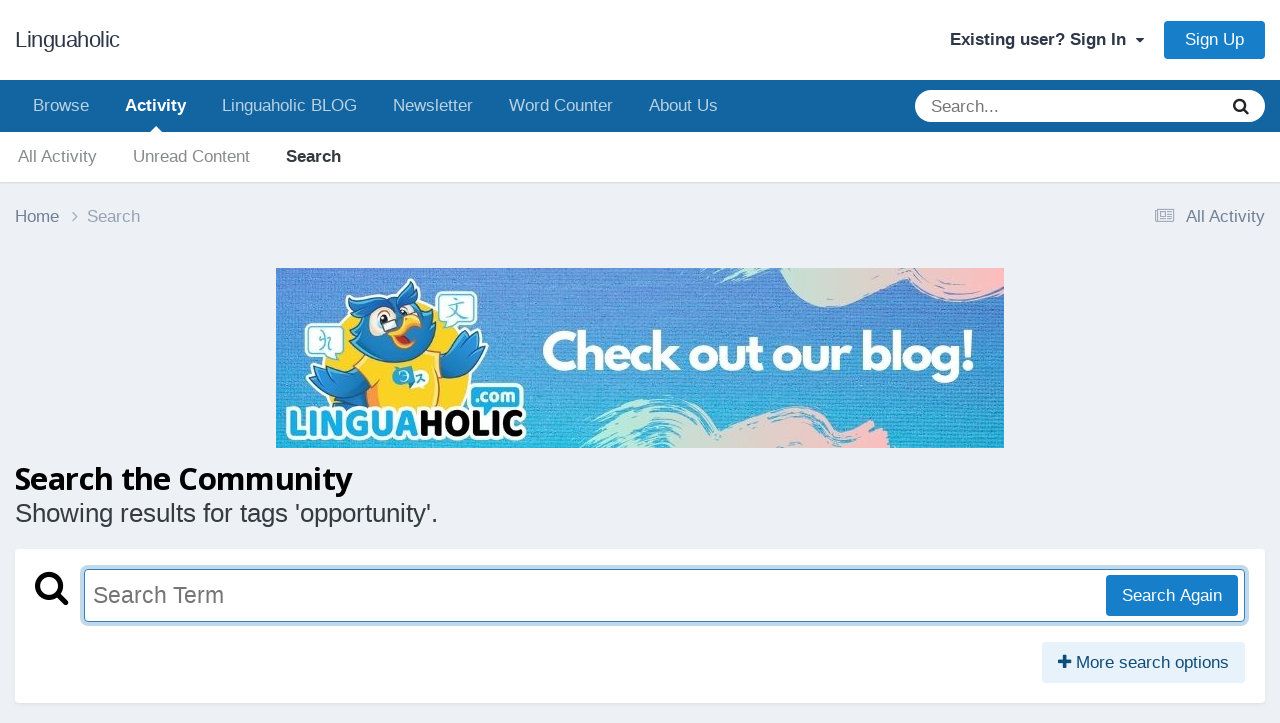

--- FILE ---
content_type: text/css
request_url: https://linguaholic.com/uploads/css_built_12/f2ef08fd7eaff94a9763df0d2e2aaa1f_streams.css?v=3ff175798e1749391236
body_size: 432
content:
 .cStreamFilter{padding:var(--sp-4) var(--sp-3);position:relative;}.cStreamFilter > li{float:left;width:12.5%;position:relative;}.cStreamFilter > li > a{display:block;border-right:1px solid rgba( var(--theme-text_color), 0.2 );padding:0 var(--sp-2);}.cStreamFilter > li > a.cStreamFilter_active{background:rgb( var(--theme-area_background_dark) );color:#fff;margin:calc( var(--sp-2) * -1 ) 0;padding:calc( var(--sp-2) );border-radius:var(--radius-1);}.cStreamFilter > li > a.cStreamFilter_active h3{color:inherit;}.cStreamFilter > li:last-child > a{border:0;}.cStreamFilter > li > a:after{content:'\f107';font-family:'FontAwesome';font-size:15px;position:absolute;top:2px;}html[dir="ltr"] .cStreamFilter > li > a:after{right:10px;}html[dir="rtl"] .cStreamFilter > li > a:after{left:10px;}.cStreamFilter h3{font-size:18.2px;color:rgb( var(--theme-text_color) );}html[dir="ltr"] .cStreamFilter h3{padding-right:12px;}html[dir="rtl"] .cStreamFilter h3{padding-left:12px;}.cStreamFilter p{}.cStreamFilter p em{opacity:0.3;}.cStreamFilter a{color:rgb( var(--theme-text_color) );}.cStreamFilter_toggleShown{margin-top:7px;}.ipsApp #elStreamUpdateMsg{line-height:24px;}.cStreamForm_loading{height:500px;}.cStreamForm_loading .ipsAreaBackground_reset{height:100%;}.cStreamForm_loading .ipsLoading{position:absolute;height:450px;width:100%;}.cStreamForm_list > li{margin-bottom:0;position:relative;}.cStreamForm_list li a.ipsSideMenu_item{padding-top:5px;padding-bottom:5px;}html[dir="ltr"] .cStreamForm_list li a.ipsSideMenu_item.cStream_withOptions{margin-right:45px;}html[dir="rtl"] .cStreamForm_list li a.ipsSideMenu_item.cStream_withOptions{margin-left:45px;}.cStreamForm_list li a.ipsSideMenu_item.ipsSideMenu_itemActive + .cStreamForm_menu, .cStreamForm_list li a.ipsSideMenu_item:not( .ipsSideMenu_itemActive ):hover + .cStreamForm_menu{display:block;background:rgba( var(--theme-text_color), 0.2 );}.cStreamForm_list li a.ipsSideMenu_item.ipsSideMenu_itemActive + .cStreamForm_menu{color:#fff;background:rgba(255,255,255,0.1);}.cStreamForm_list li a.ipsSideMenu_item.ipsSideMenu_itemActive + .cStreamForm_menu.cStreamForm_menuActive{background:rgb( var(--theme-area_background) );}.cStreamForm_list li:hover a.ipsSideMenu_item:not( .ipsSideMenu_itemActive ) + .cStreamForm_menu{opacity:0.3;pointer-events:none;}.cStreamForm_menu{padding:5px 10px;cursor:pointer;position:absolute;top:0;display:none;}html[dir="ltr"] .cStreamForm_menu{right:0;}html[dir="rtl"] .cStreamForm_menu{left:0;}#elStreamContentTypes_menu{padding-bottom:0;}.cStreamForm_dates, .cStreamForm_authors{padding-left:26px;}.ipsApp .cStreamForm_dates input[type="date"]{max-width:100%;width:100%;}.cStreamForm_list[data-filterType='type'] .ipsSideMenu_item .cStreamForm_menu + a{margin-right:45px;}.cStreamForm_nodes{display:block;}html[dir="ltr"] .cStreamForm_nodes{padding:5px 0 5px 12px;margin:-2px 45px 0 12px;border-left:2px solid rgb( var(--theme-area_background_dark) );}html[dir="rtl"] .cStreamForm_nodes{padding:5px 12px 5px 0;margin:-2px 12px 0 45px;border-right:2px solid rgb( var(--theme-area_background_dark) );}.cStreamForm_nodes .ipsFieldRow{width:100%;}.ipsApp .cStreamForm_nodes .ipsFieldRow_label{margin:0;padding:0;font-size:16.9px;}

--- FILE ---
content_type: text/css
request_url: https://linguaholic.com/uploads/css_built_12/258adbb6e4f3e83cd3b355f84e3fa002_custom.css?v=3ff175798e1749391236
body_size: -364
content:
 body *{font-family:Helvetica;!important}@media screen and (max-width:767px){.ipsType_normal{font-size:20px;}.ipsDataItem_title{font-size:18px;}.ipsType_medium{font-size:16px;}.ipsStreamItem_title{font-size:18px;}.ipsStreamItem_titleSmall{font-size:16px;}.cWidgetPrice{font-size:11px;}}